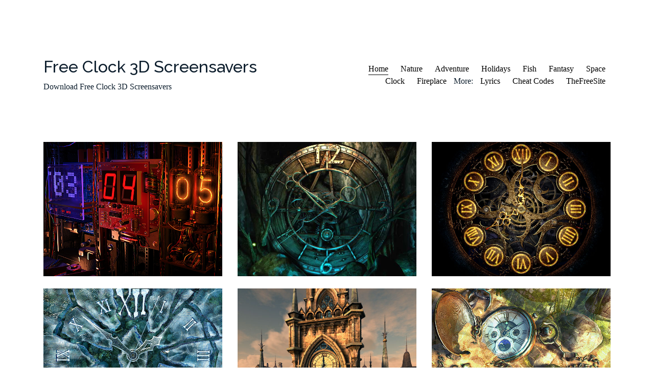

--- FILE ---
content_type: text/html; charset=UTF-8
request_url: https://www.aaascreensavers.com/Clock.php
body_size: 2256
content:

<!DOCTYPE html>
<html lang="en">

<head>
  <meta charset="utf-8">
  <meta content="width=device-width, initial-scale=1.0" name="viewport">

  <title>Clock 3D Screensavers</title>
  <meta content="Clock Screensavers" name="description">
  <meta content="Clock Screensavers, 3D Clock Screensavers, Free 3D Clock Screensavers, Download 3D Clock Screensavers" name="keywords">

  <!-- Favicons -->
  <link defer href="assets/img/favicon.png" rel="icon">
  <link defer href="assets/img/apple-touch-icon.png" rel="apple-touch-icon">

  <!-- Google Fonts -->
  <link defer href="https://fonts.googleapis.com/css?family=https://fonts.googleapis.com/css?family=Inconsolata:400,500,600,700|Raleway:400,400i,500,500i,600,600i,700,700i" rel="stylesheet">

  <!-- Vendor CSS Files -->
  <link defer href="assets/vendor/bootstrap/css/bootstrap.min.css" rel="stylesheet">
  <link defer href="assets/vendor/icofont/icofont.min.css" rel="stylesheet">
  <link defer href="assets/vendor/aos/aos.css" rel="stylesheet">
  <link defer href="assets/vendor/line-awesome/css/line-awesome.min.css" rel="stylesheet">
  <link defer href="assets/vendor/owl.carousel/assets/owl.carousel.min.css" rel="stylesheet">

  <!-- Template Main CSS File -->
  <link defer href="assets/css/style.css" rel="stylesheet">

  <!-- =======================================================
  * Template Name: MyPortfolio - v2.0.0
  * Template URL: https://bootstrapmade.com/myportfolio-bootstrap-portfolio-website-template/
  * Author: BootstrapMade.com
  * License: https://bootstrapmade.com/license/
  ======================================================== -->

</head>
<script defer src="https://www.aaascreensavers.com/ajax.js"></script>
<body>

  <main id="main">

    <!-- ======= Works Section ======= -->
    <section class="section site-portfolio">
      <div class="container">
        <div class="row mb-5 align-items-center">
          <div class="col-md-12 col-lg-6 mb-4 mb-lg-0" data-aos="fade-up">
            <h2>Free Clock 3D Screensavers</h2>
            <p class="mb-0">Download Free Clock 3D Screensavers</p>
          </div>
          <div class="col-md-12 col-lg-6 text-left text-lg-right" data-aos="fade-up" data-aos-delay="100">
            <div class="filters">
      		              <a href="index.php" class="active">Home</a>
              <a href="Nature.php">Nature</a>
              <a href="Adventure.php">Adventure</a>
              <a href="Holidays.php">Holidays</a>
              <a href="Fish.php">Fish</a>
              <a href="Fantasy.php">Fantasy</a>
              <a href="Space.php">Space</a>
              <a href="Clock.php">Clock</a>
              <a href="Fireplace.php">Fireplace</a>

              More: <a href="https://www.aaalyrics.com">Lyrics</a>
              <a href="https://www.aaacheatcodes.com">Cheat Codes</a>
              <a href="https://www.thefreesite.com">TheFreeSite</a>            </div>
          </div>
        </div>


    <div class="container">
      <ins class="adsbygoogle"
     style="display:block"
     data-ad-client="ca-pub-4013521895230863"
     data-ad-slot="1543106157"
     data-ad-format="auto"></ins>
<script>
(adsbygoogle = window.adsbygoogle || []).push({});
</script><br><br>
    </div>

        <div id="portfolio-grid" class="row no-gutter" data-aos="fade-up" data-aos-delay="200">
<div class="item branding col-sm-6 col-md-4 col-lg-4 mb-4">
            <a href="https://www.3planesoft.com/files/digitalclock.exe" class="item-wrap fancybox" onclick="doTrack(this);">
              <div class="work-info">
                <h3>Digital Clock</h3>
		<span>Watch the history of digital timepieces from the 1950s to the present.</span>
              </div>
              <img class="img-fluid" src="https://www.3planesoft.com/img/digitalclock_screen01.jpg">
            </a>
          </div><div class="item branding col-sm-6 col-md-4 col-lg-4 mb-4">
            <a href="https://www.3planesoft.com/files/waterclock.exe" class="item-wrap fancybox" onclick="doTrack(this);">
              <div class="work-info">
                <h3>Water Clock</h3>
		<span>Take a look at a wonderfully crafted clock situated near a waterfall.</span>
              </div>
              <img class="img-fluid" src="https://www.3planesoft.com/img/waterclock_screen01.jpg">
            </a>
          </div><div class="item branding col-sm-6 col-md-4 col-lg-4 mb-4">
            <a href="https://www.3planesoft.com/files/clock.exe" class="item-wrap fancybox" onclick="doTrack(this);">
              <div class="work-info">
                <h3>Mechanical Clock</h3>
		<span>Fascinated by clock mechanisms? Get this cool Mechanical Clock 3D screensaver.</span>
              </div>
              <img class="img-fluid" src="https://www.3planesoft.com/img/clock_screen01.jpg">
            </a>
          </div><div class="item branding col-sm-6 col-md-4 col-lg-4 mb-4">
            <a href="https://www.3planesoft.com/files/iceclock.exe" class="item-wrap fancybox" onclick="doTrack(this);">
              <div class="work-info">
                <h3>Ice Clock</h3>
		<span>A charming clock, stylized in the way of a frozen creek that shows real time.</span>
              </div>
              <img class="img-fluid" src="https://www.3planesoft.com/img/iceclock_screen01.jpg">
            </a>
          </div><div class="item branding col-sm-6 col-md-4 col-lg-4 mb-4">
            <a href="https://www.3planesoft.com/files/tower.exe" class="item-wrap fancybox" onclick="doTrack(this);">
              <div class="work-info">
                <h3>Clock Tower</h3>
		<span>3D realistic medieval clock tower on desktop always shows you the exact time.</span>
              </div>
              <img class="img-fluid" src="https://www.3planesoft.com/img/tower_screen01.jpg">
            </a>
          </div><div class="item branding col-sm-6 col-md-4 col-lg-4 mb-4">
            <a href="https://www.3planesoft.com/files/watchii.exe" class="item-wrap fancybox" onclick="doTrack(this);">
              <div class="work-info">
                <h3>The Lost Watch II</h3>
		<span>Admire the exquisiteness of a golden watch lying under the sparkling waves</span>
              </div>
              <img class="img-fluid" src="https://www.3planesoft.com/img/watchii_screen01.jpg">
            </a>
          </div><div class="item branding col-sm-6 col-md-4 col-lg-4 mb-4">
            <a href="https://www.3planesoft.com/files/skeletonclock.exe" class="item-wrap fancybox" onclick="doTrack(this);">
              <div class="work-info">
                <h3>Skeleton Clock</h3>
		<span>A skeleton clock on your screen: your computer no longer has anything to hide!</span>
              </div>
              <img class="img-fluid" src="https://www.3planesoft.com/img/skeletonclock_screen01.jpg">
            </a>
          </div><div class="item branding col-sm-6 col-md-4 col-lg-4 mb-4">
            <a href="https://www.3planesoft.com/files/watch.exe" class="item-wrap fancybox" onclick="doTrack(this);">
              <div class="work-info">
                <h3>The Lost Watch</h3>
		<span>Lost Watch Screensaver. The Net's most unusual 3D screensaver.</span>
              </div>
              <img class="img-fluid" src="https://www.3planesoft.com/img/watch_screen01.jpg">
            </a>
          </div><div class="item branding col-sm-6 col-md-4 col-lg-4 mb-4">
      		<ins class="adsbygoogle"
     	style="display:block"
     	data-ad-client="ca-pub-4013521895230863"
     	data-ad-slot="1543106157"
     	data-ad-format="auto"
     	data-full-width-responsive="true"></ins>
	<script>
     	(adsbygoogle = window.adsbygoogle || []).push({});
	</script>
          </div>
          <div class="item branding col-sm-6 col-md-4 col-lg-4 mb-4">
      		<ins class="adsbygoogle"
     	style="display:block"
     	data-ad-client="ca-pub-4013521895230863"
     	data-ad-slot="1543106157"
     	data-ad-format="auto"
     	data-full-width-responsive="true"></ins>
	<script>
     	(adsbygoogle = window.adsbygoogle || []).push({});
	</script>
          </div>
          <div class="item branding col-sm-6 col-md-4 col-lg-4 mb-4">
      		<ins class="adsbygoogle"
     	style="display:block"
     	data-ad-client="ca-pub-4013521895230863"
     	data-ad-slot="1543106157"
     	data-ad-format="auto"
     	data-full-width-responsive="true"></ins>
	<script>
     	(adsbygoogle = window.adsbygoogle || []).push({});
	</script>
          </div>
        </div>
      </div>
    </section><!-- End  Works Section -->


  </main><!-- End #main -->

  <!-- ======= Footer ======= -->
  <footer class="footer" role="contentinfo">
    <div class="container">
      <div class="row">
        <div class="col-sm-6">
          <div class="credits">
            <a href="https://bootstrapmade.com/">BootstrapMade</a> - <a href="https://www.aaascreensavers.com/privacy.php">Privacy Policy</a>
          </div>
        </div>
      </div>
    </div>
  </footer>

  <a href="#" class="back-to-top"><i class="icofont-simple-up"></i></a>

  <!-- Vendor JS Files -->
  <script defer src="assets/vendor/jquery/jquery.min.js"></script>
  <script defer src="assets/vendor/bootstrap/js/bootstrap.bundle.min.js"></script>
  <script defer src="assets/vendor/jquery.easing/jquery.easing.min.js"></script>
  <script defer src="assets/vendor/php-email-form/validate.js"></script>
  <script defer src="assets/vendor/aos/aos.js"></script>
  <script defer src="assets/vendor/isotope-layout/isotope.pkgd.min.js"></script>
  <script defer src="assets/vendor/owl.carousel/owl.carousel.min.js"></script>

  <!-- Template Main JS File -->
  <script defer src="assets/js/main.js"></script>

<script type='text/javascript'>
//<![CDATA[
var la = false;
window.addEventListener("scroll", function() {
    if ((document.documentElement.scrollTop != 0 && !la) || (document.body.scrollTop != 0 && !la)) {
        (function() {
            var e = document.createElement("script");
            e.type = "text/javascript";
            e.async = true;
            e.src = "https://pagead2.googlesyndication.com/pagead/js/adsbygoogle.js?client=ca-pub-4013521895230863";
            var a = document.getElementsByTagName("script")[0];
            a.parentNode.insertBefore(e, a);
        })();
        la = true;
    }
}, true);
//]]>
</script>

</body>
</html>

--- FILE ---
content_type: text/css
request_url: https://www.aaascreensavers.com/assets/css/style.css
body_size: 1763
content:
/**
* Template Name: MyPortfolio - v2.0.0
* Template URL: https://bootstrapmade.com/myportfolio-bootstrap-portfolio-website-template/
* Author: BootstrapMade.com
* License: https://bootstrapmade.com/license/
*/

/*--------------------------------------------------------------
# General
--------------------------------------------------------------*/
body {
  font-family: "Inconsolata", monosapce;
  color: #0d1e2d;
}

a {
  color: #777;
}

a:hover {
  color: #000;
}

h1, h2, h3, h4, h5, h6, .font-heading {
  font-family: "Raleway", sans-serif;
}

.section {
  padding: 7rem 0;
}

.filters a {
  color: #000;
  display: inline-block;
  padding-left: 10px;
  padding-right: 10px;
  position: relative;
}

.filters a:hover, .filters a:focus, .filters a:active {
  text-decoration: none;
}

.filters a:hover:before {
  content: "";
  position: absolute;
  left: 10px;
  right: 10px;
  bottom: 0;
  height: 1px;
  background-color: #000;
}

.filters a.active {
  color: #000;
}

.filters a.active:before {
  content: "";
  position: absolute;
  left: 10px;
  right: 10px;
  bottom: 0;
  height: 1px;
  background-color: #000;
}

.item {
  border: none;
  margin-bottom: 30px;
}

.item .item-wrap {
  display: block;
  position: relative;
  overflow: hidden;
}

.item .item-wrap:after {
  z-index: 2;
  position: absolute;
  content: "";
  top: 0;
  left: 0;
  right: 0;
  bottom: 0;
  background: rgba(0, 0, 0, 0.4);
  visibility: hidden;
  opacity: 0;
  transition: .3s all ease-in-out;
}

.item .item-wrap img {
  transition: .3s transform ease;
  transform: scale(1);
}

.item .item-wrap > .work-info {
  position: absolute;
  top: 50%;
  width: 100%;
  text-align: center;
  z-index: 3;
  transform: translateY(-50%);
  color: #fff;
  opacity: 0;
  visibility: hidden;
  margin-top: 20px;
  transition: .3s all ease;
}

.item .item-wrap > .work-info h3 {
  font-size: 20px;
  margin-bottom: 0;
}

.item .item-wrap > .work-info span {
  font-size: 14px;
  text-transform: uppercase;
  letter-spacing: .2rem;
}

.item .item-wrap:hover {
  text-decoration: none;
}

.item .item-wrap:hover img {
  transform: scale(1.05);
}

.item .item-wrap:hover:after {
  opacity: 1;
  visibility: visible;
}

.item .item-wrap:hover .work-info {
  margin-top: 0px;
  opacity: 1;
  visibility: visible;
}

.testimonial-wrap {
  padding: 50px 50px 80px 50px;
  background: #eceff2;
}

.testimonial-wrap .testimonial {
  text-align: center;
  max-width: 500px;
  margin: 0 auto;
}

.testimonial-wrap .testimonial img {
  border-radius: 50%;
  width: 120px;
  margin: 0 auto 30px auto;
}

.testimonial-wrap .testimonial blockquote p {
  font-size: 20px;
}

.h3 {
  font-size: 20px;
}

.h4 {
  font-size: 16px;
}

.heading {
  font-size: 28px;
}

.readmore {
  display: inline-block;
  border: 1px solid #000;
  padding: 10px 15px;
  font-size: 12px;
  text-transform: uppercase;
  color: #000;
  transition: .2s all ease;
  font-weight: 700;
}

.readmore:active, .readmore:focus, .readmore:hover {
  outline: none;
}

.readmore:hover {
  color: #fff;
  text-decoration: none;
  background: #000;
}

.testimonial-carousel .owl-dots {
  position: absolute;
  bottom: 40px;
  width: 100%;
  text-align: center;
}

.testimonial-carousel .owl-dots .owl-dot {
  display: inline-block;
}

.testimonial-carousel .owl-dots .owl-dot > span {
  display: inline-block;
  width: 7px;
  height: 7px;
  background-color: #cbd3da;
  border-radius: 50%;
  margin: 5px;
}

.testimonial-carousel .owl-dots .owl-dot.active {
  outline: none;
}

.testimonial-carousel .owl-dots .owl-dot.active > span {
  background: #0d1e2d;
}

.sticky-content {
  position: sticky;
  position: -webkit-sticky;
  top: 0;
  /* required */
}

.list-line li {
  margin-bottom: 10px;
  position: relative;
  padding-left: 30px;
}

.list-line li:before {
  content: "";
  position: absolute;
  left: 0;
  top: .7rem;
  width: 10px;
  height: 2px;
  background: #000;
}

.form-control {
  border-radius: 0;
  background: #f8f9fa;
  border: 1px solid transparent;
  padding-top: 10px !important;
  padding-bottom: 10px !important;
}

.form-control:active, .form-control:focus {
  background: #eff1f4;
  outline: none;
  box-shadow: none;
  border: 1px solid transparent;
}

.custom-progress {
  height: 7px;
  border-radius: 0;
}

.custom-progress .progress-bar {
  background: #000;
}

/* Contact Form */
.php-email-form .validate {
  display: none;
  color: red;
  margin: 0 0 15px 0;
  font-weight: 400;
  font-size: 13px;
}

.php-email-form .error-message {
  display: none;
  color: #fff;
  background: #ed3c0d;
  text-align: center;
  padding: 15px;
  font-weight: 600;
}

.php-email-form .sent-message {
  display: none;
  color: #fff;
  background: #18d26e;
  text-align: center;
  padding: 15px;
  font-weight: 600;
}

.php-email-form .loading {
  display: none;
  background: #fff;
  text-align: center;
  padding: 15px;
}

.php-email-form .loading:before {
  content: "";
  display: inline-block;
  border-radius: 50%;
  width: 24px;
  height: 24px;
  margin: 0 10px -6px 0;
  border: 3px solid #18d26e;
  border-top-color: #eee;
  -webkit-animation: animate-loading 1s linear infinite;
  animation: animate-loading 1s linear infinite;
}

@-webkit-keyframes animate-loading {
  0% {
    transform: rotate(0deg);
  }
  100% {
    transform: rotate(360deg);
  }
}

@keyframes animate-loading {
  0% {
    transform: rotate(0deg);
  }
  100% {
    transform: rotate(360deg);
  }
}

/*--------------------------------------------------------------
# Header
--------------------------------------------------------------*/
/* Custom Navmenu */
.custom-navmenu {
  background: #0d1e2d;
}

.custom-navmenu .custom-menu, .custom-navmenu .custom-menu li {
  padding: 0;
  margin: 0;
  list-style: none;
}

.custom-navmenu .custom-menu li {
  margin-bottom: 0;
  font-size: 20px;
}

.custom-navmenu .custom-menu li a {
  color: #fff;
  padding: 10px 0 !important;
}

.custom-navmenu .custom-menu li a:hover {
  text-decoration: none;
}

.custom-navmenu .custom-menu li.active a {
  text-decoration: underline;
}

.custom-navmenu h3 {
  font-size: 20px;
  color: #fff;
}

.custom-navmenu p {
  color: rgba(255, 255, 255, 0.6);
}

.custom-navmenu a {
  color: rgba(255, 255, 255, 0.7);
}

.custom-navmenu a:hover {
  color: #fff;
}

/* Custom Navbar */
.custom-navbar {
  padding-top: 50px;
  width: 100%;
}

@media (max-width: 780px) {
  .custom-navbar > .container {
    padding-right: 0;
    padding-left: 0;
  }
}

.custom-navbar .navbar-brand {
  font-size: 1.7rem;
}

/* Burger */
.burger {
  width: 28px;
  height: 32px;
  cursor: pointer;
  position: relative;
}

.burger:before, .burger span, .burger:after {
  width: 100%;
  height: 2px;
  display: block;
  background: #000;
  border-radius: 2px;
  position: absolute;
  opacity: 1;
}

.burger:before, .burger:after {
  transition: top 0.35s cubic-bezier(0.23, 1, 0.32, 1), transform 0.35s cubic-bezier(0.23, 1, 0.32, 1), opacity 0.35s cubic-bezier(0.23, 1, 0.32, 1), background-color 1.15s cubic-bezier(0.86, 0, 0.07, 1);
  -webkit-transition: top 0.35s cubic-bezier(0.23, 1, 0.32, 1), -webkit-transform 0.35s cubic-bezier(0.23, 1, 0.32, 1), opacity 0.35s cubic-bezier(0.23, 1, 0.32, 1), background-color 1.15s cubic-bezier(0.86, 0, 0.07, 1);
  content: "";
}

.burger:before {
  top: 4px;
}

.burger span {
  top: 15px;
}

.burger:after {
  top: 26px;
}

/* Hover */
.burger:hover:before {
  top: 7px;
}

.burger:hover:after {
  top: 23px;
}

/* Click */
.burger.active span {
  opacity: 0;
}

.burger.active:before, .burger.active:after {
  top: 40%;
}

.burger.active:before {
  transform: rotate(45deg);
}

.burger.active:after {
  transform: rotate(-45deg);
}

.burger:focus {
  outline: none;
}

/*--------------------------------------------------------------
# Footer
--------------------------------------------------------------*/
.footer {
  padding: 0 0 4rem 0;
}

.footer a {
  color: #000;
}

.social a {
  display: inline-block;
  width: 50px;
  height: 50px;
  border-radius: 50%;
  background: #f8f9fa;
  position: relative;
  text-align: center;
  color: #0d1e2d;
}

.social a span {
  display: inline-block;
  left: 50%;
  position: absolute;
  top: 50%;
  transform: translate(-50%, -50%);
}

.social a:hover {
  color: #000;
}


--- FILE ---
content_type: application/javascript
request_url: https://www.aaascreensavers.com/assets/js/main.js
body_size: 269
content:
/**
* Template Name: MyPortfolio - v2.0.0
* Template URL: https://bootstrapmade.com/myportfolio-bootstrap-portfolio-website-template/
* Author: BootstrapMade.com
* License: https://bootstrapmade.com/license/
*/
(function($) {
  "use strict";

  var burgerMenu = function() {
    $('.burger').click(function(e) {
      $(window).scrollTop(0);
      if (!$('.burger').hasClass('active'))
        $('.burger').addClass('active');
      else
        $('.burger').removeClass('active');
    });
  }
  burgerMenu();

  var siteIstotope = function() {
    var $container = $('#portfolio-grid').isotope({
      itemSelector: '.item',
      isFitWidth: true
    });

    $(window).resize(function() {
      $container.isotope({
        columnWidth: '.col-sm-3'
      });
    });

    $container.isotope({
      filter: '*'
    });

    $('#filters').on('click', 'a', function(e) {
      e.preventDefault();
      var filterValue = $(this).attr('data-filter');
      $container.isotope({
        filter: filterValue
      });
      $('#filters a').removeClass('active');
      $(this).addClass('active');
    });
  }
  $(window).on('load', function() {
    siteIstotope();
  });

  var siteOwlCarousel = function() {
    $('.testimonial-carousel').owlCarousel({
      center: true,
      items: 1,
      loop: true,
      margin: 0,
      autoplay: true,
      smartSpeed: 1000,
    });
  };
  siteOwlCarousel();

})(jQuery);

AOS.init({
  easing: 'ease',
  duration: 1000,
  once: true
});

--- FILE ---
content_type: application/javascript
request_url: https://www.aaascreensavers.com/ajax.js
body_size: 73
content:
function getHTTPObject(){
if (window.ActiveXObject) return new ActiveXObject("Microsoft.XMLHTTP");
else if (window.XMLHttpRequest) return new XMLHttpRequest();
else {
alert("Your browser does not support AJAX.");
return null;
}
}
// Change the value of the outputText field
function setOutput(){
return true;
}
// Implement business logic
function doTrack(element){
httpObject = getHTTPObject();
if (httpObject != null) {
dst = element.href;
src = document.location.href;
httpObject.open("GET", "https://www.aaascreensavers.com/track.php?src="+src+"&dst="+dst, true);
httpObject.send();
httpObject.onreadystatechange = setOutput;
}
}
var httpObject = null;
var src = null;
var dst = null;